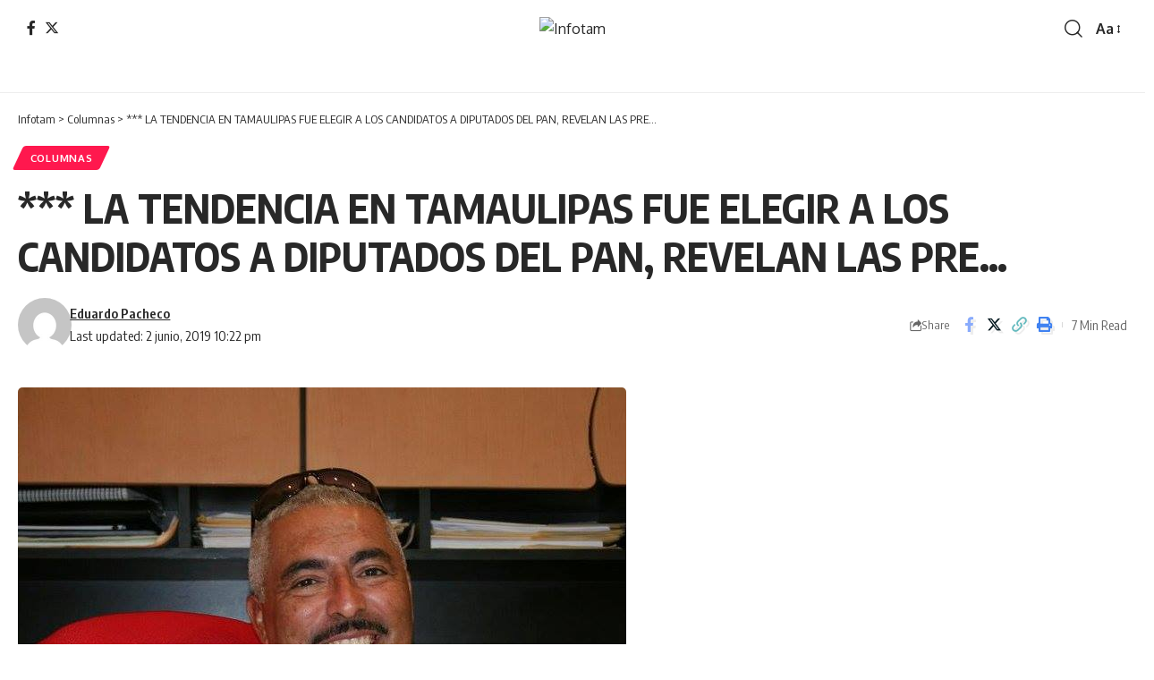

--- FILE ---
content_type: text/html; charset=UTF-8
request_url: https://infotam.info/la-tendencia-en-tamaulipas-fue-elegir-a-los-candidatos-a-diputados-del-pan-revelan-las-pre/
body_size: 14401
content:
<!DOCTYPE html>
<html lang="es">
<head>
    <meta charset="UTF-8" />
    <meta http-equiv="X-UA-Compatible" content="IE=edge" />
	<meta name="viewport" content="width=device-width, initial-scale=1.0" />
    <link rel="profile" href="https://gmpg.org/xfn/11" />
	<title>*** LA TENDENCIA EN TAMAULIPAS FUE ELEGIR A LOS CANDIDATOS A DIPUTADOS DEL PAN, REVELAN LAS PRE&#8230; &#8211; Infotam</title>
<meta name='robots' content='max-image-preview:large' />
<link rel="preconnect" href="https://fonts.gstatic.com" crossorigin><link rel="preload" as="style" onload="this.onload=null;this.rel='stylesheet'" id="rb-preload-gfonts" href="https://fonts.googleapis.com/css?family=Oxygen%3A400%2C700%7CEncode+Sans+Condensed%3A400%2C500%2C600%2C700%2C800%7CRoboto%3A100%2C100italic%2C200%2C200italic%2C300%2C300italic%2C400%2C400italic%2C500%2C500italic%2C600%2C600italic%2C700%2C700italic%2C800%2C800italic%2C900%2C900italic%7CRoboto+Slab%3A100%2C100italic%2C200%2C200italic%2C300%2C300italic%2C400%2C400italic%2C500%2C500italic%2C600%2C600italic%2C700%2C700italic%2C800%2C800italic%2C900%2C900italic&amp;display=swap" crossorigin><noscript><link rel="stylesheet" href="https://fonts.googleapis.com/css?family=Oxygen%3A400%2C700%7CEncode+Sans+Condensed%3A400%2C500%2C600%2C700%2C800%7CRoboto%3A100%2C100italic%2C200%2C200italic%2C300%2C300italic%2C400%2C400italic%2C500%2C500italic%2C600%2C600italic%2C700%2C700italic%2C800%2C800italic%2C900%2C900italic%7CRoboto+Slab%3A100%2C100italic%2C200%2C200italic%2C300%2C300italic%2C400%2C400italic%2C500%2C500italic%2C600%2C600italic%2C700%2C700italic%2C800%2C800italic%2C900%2C900italic&amp;display=swap"></noscript><link rel="alternate" type="application/rss+xml" title="Infotam &raquo; Feed" href="https://infotam.info/feed/" />
<link rel="alternate" type="application/rss+xml" title="Infotam &raquo; Feed de los comentarios" href="https://infotam.info/comments/feed/" />
<meta name="description" content="“ ENTRE LINEAS “ POR: LIC. JORGE ARANO HOY EL PRESIDENTE DE EE.UU. DONALD TRUMP HA LLEGADO A UNA CONCLUSION, PUBLICAMENTE DICE QUE MEXICO HA SIDO UN GRAN ABUSADOR DE SU NACION POR DECADAS, NUEVAMENTE UTILIZA LA ESTRATEGIA DE LOS TWITERS en sentido de que afirma que regresaran las compañías instaladas en"><link rel="alternate" type="application/rss+xml" title="Infotam &raquo; Comentario *** LA TENDENCIA EN TAMAULIPAS FUE ELEGIR A LOS CANDIDATOS A DIPUTADOS DEL PAN, REVELAN LAS PRE&#8230; del feed" href="https://infotam.info/la-tendencia-en-tamaulipas-fue-elegir-a-los-candidatos-a-diputados-del-pan-revelan-las-pre/feed/" />
<script type="application/ld+json">{
    "@context": "https://schema.org",
    "@type": "Organization",
    "legalName": "Infotam",
    "url": "https://infotam.info/",
    "logo": "http://infotam.info/wp-content/uploads/2024/06/logoinfo.jpg"
}</script>
<script>
window._wpemojiSettings = {"baseUrl":"https:\/\/s.w.org\/images\/core\/emoji\/15.0.3\/72x72\/","ext":".png","svgUrl":"https:\/\/s.w.org\/images\/core\/emoji\/15.0.3\/svg\/","svgExt":".svg","source":{"concatemoji":"https:\/\/infotam.info\/wp-includes\/js\/wp-emoji-release.min.js?ver=6.5.7"}};
/*! This file is auto-generated */
!function(i,n){var o,s,e;function c(e){try{var t={supportTests:e,timestamp:(new Date).valueOf()};sessionStorage.setItem(o,JSON.stringify(t))}catch(e){}}function p(e,t,n){e.clearRect(0,0,e.canvas.width,e.canvas.height),e.fillText(t,0,0);var t=new Uint32Array(e.getImageData(0,0,e.canvas.width,e.canvas.height).data),r=(e.clearRect(0,0,e.canvas.width,e.canvas.height),e.fillText(n,0,0),new Uint32Array(e.getImageData(0,0,e.canvas.width,e.canvas.height).data));return t.every(function(e,t){return e===r[t]})}function u(e,t,n){switch(t){case"flag":return n(e,"\ud83c\udff3\ufe0f\u200d\u26a7\ufe0f","\ud83c\udff3\ufe0f\u200b\u26a7\ufe0f")?!1:!n(e,"\ud83c\uddfa\ud83c\uddf3","\ud83c\uddfa\u200b\ud83c\uddf3")&&!n(e,"\ud83c\udff4\udb40\udc67\udb40\udc62\udb40\udc65\udb40\udc6e\udb40\udc67\udb40\udc7f","\ud83c\udff4\u200b\udb40\udc67\u200b\udb40\udc62\u200b\udb40\udc65\u200b\udb40\udc6e\u200b\udb40\udc67\u200b\udb40\udc7f");case"emoji":return!n(e,"\ud83d\udc26\u200d\u2b1b","\ud83d\udc26\u200b\u2b1b")}return!1}function f(e,t,n){var r="undefined"!=typeof WorkerGlobalScope&&self instanceof WorkerGlobalScope?new OffscreenCanvas(300,150):i.createElement("canvas"),a=r.getContext("2d",{willReadFrequently:!0}),o=(a.textBaseline="top",a.font="600 32px Arial",{});return e.forEach(function(e){o[e]=t(a,e,n)}),o}function t(e){var t=i.createElement("script");t.src=e,t.defer=!0,i.head.appendChild(t)}"undefined"!=typeof Promise&&(o="wpEmojiSettingsSupports",s=["flag","emoji"],n.supports={everything:!0,everythingExceptFlag:!0},e=new Promise(function(e){i.addEventListener("DOMContentLoaded",e,{once:!0})}),new Promise(function(t){var n=function(){try{var e=JSON.parse(sessionStorage.getItem(o));if("object"==typeof e&&"number"==typeof e.timestamp&&(new Date).valueOf()<e.timestamp+604800&&"object"==typeof e.supportTests)return e.supportTests}catch(e){}return null}();if(!n){if("undefined"!=typeof Worker&&"undefined"!=typeof OffscreenCanvas&&"undefined"!=typeof URL&&URL.createObjectURL&&"undefined"!=typeof Blob)try{var e="postMessage("+f.toString()+"("+[JSON.stringify(s),u.toString(),p.toString()].join(",")+"));",r=new Blob([e],{type:"text/javascript"}),a=new Worker(URL.createObjectURL(r),{name:"wpTestEmojiSupports"});return void(a.onmessage=function(e){c(n=e.data),a.terminate(),t(n)})}catch(e){}c(n=f(s,u,p))}t(n)}).then(function(e){for(var t in e)n.supports[t]=e[t],n.supports.everything=n.supports.everything&&n.supports[t],"flag"!==t&&(n.supports.everythingExceptFlag=n.supports.everythingExceptFlag&&n.supports[t]);n.supports.everythingExceptFlag=n.supports.everythingExceptFlag&&!n.supports.flag,n.DOMReady=!1,n.readyCallback=function(){n.DOMReady=!0}}).then(function(){return e}).then(function(){var e;n.supports.everything||(n.readyCallback(),(e=n.source||{}).concatemoji?t(e.concatemoji):e.wpemoji&&e.twemoji&&(t(e.twemoji),t(e.wpemoji)))}))}((window,document),window._wpemojiSettings);
</script>
<style id='wp-emoji-styles-inline-css'>

	img.wp-smiley, img.emoji {
		display: inline !important;
		border: none !important;
		box-shadow: none !important;
		height: 1em !important;
		width: 1em !important;
		margin: 0 0.07em !important;
		vertical-align: -0.1em !important;
		background: none !important;
		padding: 0 !important;
	}
</style>
<link rel='stylesheet' id='wp-block-library-css' href='https://infotam.info/wp-includes/css/dist/block-library/style.min.css?ver=6.5.7' media='all' />
<style id='classic-theme-styles-inline-css'>
/*! This file is auto-generated */
.wp-block-button__link{color:#fff;background-color:#32373c;border-radius:9999px;box-shadow:none;text-decoration:none;padding:calc(.667em + 2px) calc(1.333em + 2px);font-size:1.125em}.wp-block-file__button{background:#32373c;color:#fff;text-decoration:none}
</style>
<style id='global-styles-inline-css'>
body{--wp--preset--color--black: #000000;--wp--preset--color--cyan-bluish-gray: #abb8c3;--wp--preset--color--white: #ffffff;--wp--preset--color--pale-pink: #f78da7;--wp--preset--color--vivid-red: #cf2e2e;--wp--preset--color--luminous-vivid-orange: #ff6900;--wp--preset--color--luminous-vivid-amber: #fcb900;--wp--preset--color--light-green-cyan: #7bdcb5;--wp--preset--color--vivid-green-cyan: #00d084;--wp--preset--color--pale-cyan-blue: #8ed1fc;--wp--preset--color--vivid-cyan-blue: #0693e3;--wp--preset--color--vivid-purple: #9b51e0;--wp--preset--gradient--vivid-cyan-blue-to-vivid-purple: linear-gradient(135deg,rgba(6,147,227,1) 0%,rgb(155,81,224) 100%);--wp--preset--gradient--light-green-cyan-to-vivid-green-cyan: linear-gradient(135deg,rgb(122,220,180) 0%,rgb(0,208,130) 100%);--wp--preset--gradient--luminous-vivid-amber-to-luminous-vivid-orange: linear-gradient(135deg,rgba(252,185,0,1) 0%,rgba(255,105,0,1) 100%);--wp--preset--gradient--luminous-vivid-orange-to-vivid-red: linear-gradient(135deg,rgba(255,105,0,1) 0%,rgb(207,46,46) 100%);--wp--preset--gradient--very-light-gray-to-cyan-bluish-gray: linear-gradient(135deg,rgb(238,238,238) 0%,rgb(169,184,195) 100%);--wp--preset--gradient--cool-to-warm-spectrum: linear-gradient(135deg,rgb(74,234,220) 0%,rgb(151,120,209) 20%,rgb(207,42,186) 40%,rgb(238,44,130) 60%,rgb(251,105,98) 80%,rgb(254,248,76) 100%);--wp--preset--gradient--blush-light-purple: linear-gradient(135deg,rgb(255,206,236) 0%,rgb(152,150,240) 100%);--wp--preset--gradient--blush-bordeaux: linear-gradient(135deg,rgb(254,205,165) 0%,rgb(254,45,45) 50%,rgb(107,0,62) 100%);--wp--preset--gradient--luminous-dusk: linear-gradient(135deg,rgb(255,203,112) 0%,rgb(199,81,192) 50%,rgb(65,88,208) 100%);--wp--preset--gradient--pale-ocean: linear-gradient(135deg,rgb(255,245,203) 0%,rgb(182,227,212) 50%,rgb(51,167,181) 100%);--wp--preset--gradient--electric-grass: linear-gradient(135deg,rgb(202,248,128) 0%,rgb(113,206,126) 100%);--wp--preset--gradient--midnight: linear-gradient(135deg,rgb(2,3,129) 0%,rgb(40,116,252) 100%);--wp--preset--font-size--small: 13px;--wp--preset--font-size--medium: 20px;--wp--preset--font-size--large: 36px;--wp--preset--font-size--x-large: 42px;--wp--preset--spacing--20: 0.44rem;--wp--preset--spacing--30: 0.67rem;--wp--preset--spacing--40: 1rem;--wp--preset--spacing--50: 1.5rem;--wp--preset--spacing--60: 2.25rem;--wp--preset--spacing--70: 3.38rem;--wp--preset--spacing--80: 5.06rem;--wp--preset--shadow--natural: 6px 6px 9px rgba(0, 0, 0, 0.2);--wp--preset--shadow--deep: 12px 12px 50px rgba(0, 0, 0, 0.4);--wp--preset--shadow--sharp: 6px 6px 0px rgba(0, 0, 0, 0.2);--wp--preset--shadow--outlined: 6px 6px 0px -3px rgba(255, 255, 255, 1), 6px 6px rgba(0, 0, 0, 1);--wp--preset--shadow--crisp: 6px 6px 0px rgba(0, 0, 0, 1);}:where(.is-layout-flex){gap: 0.5em;}:where(.is-layout-grid){gap: 0.5em;}body .is-layout-flex{display: flex;}body .is-layout-flex{flex-wrap: wrap;align-items: center;}body .is-layout-flex > *{margin: 0;}body .is-layout-grid{display: grid;}body .is-layout-grid > *{margin: 0;}:where(.wp-block-columns.is-layout-flex){gap: 2em;}:where(.wp-block-columns.is-layout-grid){gap: 2em;}:where(.wp-block-post-template.is-layout-flex){gap: 1.25em;}:where(.wp-block-post-template.is-layout-grid){gap: 1.25em;}.has-black-color{color: var(--wp--preset--color--black) !important;}.has-cyan-bluish-gray-color{color: var(--wp--preset--color--cyan-bluish-gray) !important;}.has-white-color{color: var(--wp--preset--color--white) !important;}.has-pale-pink-color{color: var(--wp--preset--color--pale-pink) !important;}.has-vivid-red-color{color: var(--wp--preset--color--vivid-red) !important;}.has-luminous-vivid-orange-color{color: var(--wp--preset--color--luminous-vivid-orange) !important;}.has-luminous-vivid-amber-color{color: var(--wp--preset--color--luminous-vivid-amber) !important;}.has-light-green-cyan-color{color: var(--wp--preset--color--light-green-cyan) !important;}.has-vivid-green-cyan-color{color: var(--wp--preset--color--vivid-green-cyan) !important;}.has-pale-cyan-blue-color{color: var(--wp--preset--color--pale-cyan-blue) !important;}.has-vivid-cyan-blue-color{color: var(--wp--preset--color--vivid-cyan-blue) !important;}.has-vivid-purple-color{color: var(--wp--preset--color--vivid-purple) !important;}.has-black-background-color{background-color: var(--wp--preset--color--black) !important;}.has-cyan-bluish-gray-background-color{background-color: var(--wp--preset--color--cyan-bluish-gray) !important;}.has-white-background-color{background-color: var(--wp--preset--color--white) !important;}.has-pale-pink-background-color{background-color: var(--wp--preset--color--pale-pink) !important;}.has-vivid-red-background-color{background-color: var(--wp--preset--color--vivid-red) !important;}.has-luminous-vivid-orange-background-color{background-color: var(--wp--preset--color--luminous-vivid-orange) !important;}.has-luminous-vivid-amber-background-color{background-color: var(--wp--preset--color--luminous-vivid-amber) !important;}.has-light-green-cyan-background-color{background-color: var(--wp--preset--color--light-green-cyan) !important;}.has-vivid-green-cyan-background-color{background-color: var(--wp--preset--color--vivid-green-cyan) !important;}.has-pale-cyan-blue-background-color{background-color: var(--wp--preset--color--pale-cyan-blue) !important;}.has-vivid-cyan-blue-background-color{background-color: var(--wp--preset--color--vivid-cyan-blue) !important;}.has-vivid-purple-background-color{background-color: var(--wp--preset--color--vivid-purple) !important;}.has-black-border-color{border-color: var(--wp--preset--color--black) !important;}.has-cyan-bluish-gray-border-color{border-color: var(--wp--preset--color--cyan-bluish-gray) !important;}.has-white-border-color{border-color: var(--wp--preset--color--white) !important;}.has-pale-pink-border-color{border-color: var(--wp--preset--color--pale-pink) !important;}.has-vivid-red-border-color{border-color: var(--wp--preset--color--vivid-red) !important;}.has-luminous-vivid-orange-border-color{border-color: var(--wp--preset--color--luminous-vivid-orange) !important;}.has-luminous-vivid-amber-border-color{border-color: var(--wp--preset--color--luminous-vivid-amber) !important;}.has-light-green-cyan-border-color{border-color: var(--wp--preset--color--light-green-cyan) !important;}.has-vivid-green-cyan-border-color{border-color: var(--wp--preset--color--vivid-green-cyan) !important;}.has-pale-cyan-blue-border-color{border-color: var(--wp--preset--color--pale-cyan-blue) !important;}.has-vivid-cyan-blue-border-color{border-color: var(--wp--preset--color--vivid-cyan-blue) !important;}.has-vivid-purple-border-color{border-color: var(--wp--preset--color--vivid-purple) !important;}.has-vivid-cyan-blue-to-vivid-purple-gradient-background{background: var(--wp--preset--gradient--vivid-cyan-blue-to-vivid-purple) !important;}.has-light-green-cyan-to-vivid-green-cyan-gradient-background{background: var(--wp--preset--gradient--light-green-cyan-to-vivid-green-cyan) !important;}.has-luminous-vivid-amber-to-luminous-vivid-orange-gradient-background{background: var(--wp--preset--gradient--luminous-vivid-amber-to-luminous-vivid-orange) !important;}.has-luminous-vivid-orange-to-vivid-red-gradient-background{background: var(--wp--preset--gradient--luminous-vivid-orange-to-vivid-red) !important;}.has-very-light-gray-to-cyan-bluish-gray-gradient-background{background: var(--wp--preset--gradient--very-light-gray-to-cyan-bluish-gray) !important;}.has-cool-to-warm-spectrum-gradient-background{background: var(--wp--preset--gradient--cool-to-warm-spectrum) !important;}.has-blush-light-purple-gradient-background{background: var(--wp--preset--gradient--blush-light-purple) !important;}.has-blush-bordeaux-gradient-background{background: var(--wp--preset--gradient--blush-bordeaux) !important;}.has-luminous-dusk-gradient-background{background: var(--wp--preset--gradient--luminous-dusk) !important;}.has-pale-ocean-gradient-background{background: var(--wp--preset--gradient--pale-ocean) !important;}.has-electric-grass-gradient-background{background: var(--wp--preset--gradient--electric-grass) !important;}.has-midnight-gradient-background{background: var(--wp--preset--gradient--midnight) !important;}.has-small-font-size{font-size: var(--wp--preset--font-size--small) !important;}.has-medium-font-size{font-size: var(--wp--preset--font-size--medium) !important;}.has-large-font-size{font-size: var(--wp--preset--font-size--large) !important;}.has-x-large-font-size{font-size: var(--wp--preset--font-size--x-large) !important;}
.wp-block-navigation a:where(:not(.wp-element-button)){color: inherit;}
:where(.wp-block-post-template.is-layout-flex){gap: 1.25em;}:where(.wp-block-post-template.is-layout-grid){gap: 1.25em;}
:where(.wp-block-columns.is-layout-flex){gap: 2em;}:where(.wp-block-columns.is-layout-grid){gap: 2em;}
.wp-block-pullquote{font-size: 1.5em;line-height: 1.6;}
</style>
<link rel='stylesheet' id='foxiz-elements-css' href='https://infotam.info/wp-content/plugins/foxiz-core/lib/foxiz-elements/public/style.css?ver=2.0' media='all' />
<link rel='stylesheet' id='elementor-frontend-css' href='https://infotam.info/wp-content/plugins/elementor/assets/css/frontend-lite.min.css?ver=3.22.1' media='all' />
<link rel='stylesheet' id='swiper-css' href='https://infotam.info/wp-content/plugins/elementor/assets/lib/swiper/v8/css/swiper.min.css?ver=8.4.5' media='all' />
<link rel='stylesheet' id='elementor-post-151012-css' href='https://infotam.info/wp-content/uploads/elementor/css/post-151012.css?ver=1719077203' media='all' />
<link rel='stylesheet' id='elementor-global-css' href='https://infotam.info/wp-content/uploads/elementor/css/global.css?ver=1719080840' media='all' />
<link rel='stylesheet' id='elementor-post-2652-css' href='https://infotam.info/wp-content/uploads/elementor/css/post-2652.css?ver=1719111110' media='all' />
<link rel='stylesheet' id='elementor-post-2673-css' href='https://infotam.info/wp-content/uploads/elementor/css/post-2673.css?ver=1719112540' media='all' />

<link rel='stylesheet' id='foxiz-main-css' href='https://infotam.info/wp-content/themes/foxiz/assets/css/main.css?ver=2.3.6' media='all' />
<link rel='stylesheet' id='foxiz-print-css' href='https://infotam.info/wp-content/themes/foxiz/assets/css/print.css?ver=2.3.6' media='all' />
<link rel='stylesheet' id='foxiz-style-css' href='https://infotam.info/wp-content/themes/foxiz/style.css?ver=2.3.6' media='all' />
<style id='foxiz-style-inline-css'>
[data-theme="dark"].is-hd-4 {--nav-bg: #191c20;--nav-bg-from: #191c20;--nav-bg-to: #191c20;}[data-theme="dark"].is-hd-5, [data-theme="dark"].is-hd-5:not(.sticky-on) {--nav-bg: #191c20;--nav-bg-from: #191c20;--nav-bg-to: #191c20;}:root {--hyperlink-line-color :var(--g-color);--s-content-width : 760px;--max-width-wo-sb : 840px;--s10-feat-ratio :45%;--s11-feat-ratio :45%;}.search-header:before { background-repeat : no-repeat;background-size : cover;background-attachment : scroll;background-position : center center;}[data-theme="dark"] .search-header:before { background-repeat : no-repeat;background-size : cover;background-attachment : scroll;background-position : center center;}.footer-has-bg { background-color : #88888812;}#amp-mobile-version-switcher { display: none; }
</style>

<link rel="preconnect" href="https://fonts.gstatic.com/" crossorigin><script src="https://infotam.info/wp-includes/js/jquery/jquery.min.js?ver=3.7.1" id="jquery-core-js"></script>
<script src="https://infotam.info/wp-includes/js/jquery/jquery-migrate.min.js?ver=3.4.1" id="jquery-migrate-js"></script>
<script src="//infotam.info/wp-content/plugins/wp-hide-security-enhancer/assets/js/devtools-detect.js?ver=6.5.7" id="devtools-detect-js"></script>
<link rel="preload" href="https://infotam.info/wp-content/themes/foxiz/assets/fonts/icons.woff2?2.3" as="font" type="font/woff2" crossorigin="anonymous"> <link rel="https://api.w.org/" href="https://infotam.info/wp-json/" /><link rel="alternate" type="application/json" href="https://infotam.info/wp-json/wp/v2/posts/32389" /><link rel="EditURI" type="application/rsd+xml" title="RSD" href="https://infotam.info/xmlrpc.php?rsd" />
<meta name="generator" content="WordPress 6.5.7" />
<link rel="canonical" href="https://infotam.info/la-tendencia-en-tamaulipas-fue-elegir-a-los-candidatos-a-diputados-del-pan-revelan-las-pre/" />
<link rel='shortlink' href='https://infotam.info/?p=32389' />
<link rel="alternate" type="application/json+oembed" href="https://infotam.info/wp-json/oembed/1.0/embed?url=https%3A%2F%2Finfotam.info%2Fla-tendencia-en-tamaulipas-fue-elegir-a-los-candidatos-a-diputados-del-pan-revelan-las-pre%2F" />
<link rel="alternate" type="text/xml+oembed" href="https://infotam.info/wp-json/oembed/1.0/embed?url=https%3A%2F%2Finfotam.info%2Fla-tendencia-en-tamaulipas-fue-elegir-a-los-candidatos-a-diputados-del-pan-revelan-las-pre%2F&#038;format=xml" />
<meta name="generator" content="Elementor 3.22.1; features: e_optimized_assets_loading, e_optimized_css_loading, e_font_icon_svg, e_optimized_control_loading, e_lazyload; settings: css_print_method-external, google_font-enabled, font_display-swap">
<script type="application/ld+json">{
    "@context": "https://schema.org",
    "@type": "WebSite",
    "@id": "https://infotam.info/#website",
    "url": "https://infotam.info/",
    "name": "Infotam",
    "potentialAction": {
        "@type": "SearchAction",
        "target": "https://infotam.info/?s={search_term_string}",
        "query-input": "required name=search_term_string"
    }
}</script>
			<style>
				.e-con.e-parent:nth-of-type(n+4):not(.e-lazyloaded):not(.e-no-lazyload),
				.e-con.e-parent:nth-of-type(n+4):not(.e-lazyloaded):not(.e-no-lazyload) * {
					background-image: none !important;
				}
				@media screen and (max-height: 1024px) {
					.e-con.e-parent:nth-of-type(n+3):not(.e-lazyloaded):not(.e-no-lazyload),
					.e-con.e-parent:nth-of-type(n+3):not(.e-lazyloaded):not(.e-no-lazyload) * {
						background-image: none !important;
					}
				}
				@media screen and (max-height: 640px) {
					.e-con.e-parent:nth-of-type(n+2):not(.e-lazyloaded):not(.e-no-lazyload),
					.e-con.e-parent:nth-of-type(n+2):not(.e-lazyloaded):not(.e-no-lazyload) * {
						background-image: none !important;
					}
				}
			</style>
			<script type="application/ld+json">{
    "@context": "https://schema.org",
    "@type": "Article",
    "headline": "*** LA TENDENCIA EN TAMAULIPAS FUE ELEGIR A LOS CANDIDATOS A DIPUTADOS DEL PAN, REVELAN LAS PRE&#8230;",
    "description": "\u201c ENTRE LINEAS \u201c POR: LIC. JORGE ARANO HOY EL PRESIDENTE DE EE.UU. DONALD TRUMP HA LLEGADO A UNA CONCLUSION, PUBLICAMENTE DICE QUE MEXICO HA SIDO UN GRAN ABUSADOR DE SU NACION POR DECADAS, NUEVAMENTE UTILIZA LA ESTRATEGIA DE LOS TWITERS en sentido de que afirma que regresaran las compa\u00f1\u00edas instaladas en",
    "mainEntityOfPage": {
        "@type": "WebPage",
        "@id": "https://infotam.info/la-tendencia-en-tamaulipas-fue-elegir-a-los-candidatos-a-diputados-del-pan-revelan-las-pre/"
    },
    "author": {
        "@type": "Person",
        "name": "Eduardo Pacheco",
        "url": "https://infotam.info/author/infotam/"
    },
    "publisher": {
        "@type": "Organization",
        "name": "Infotam",
        "url": "https://infotam.info/",
        "logo": {
            "@type": "ImageObject",
            "url": "http://infotam.info/wp-content/uploads/2024/06/logoinfo.jpg"
        }
    },
    "dateModified": "2019-06-02T22:22:51-05:00",
    "datePublished": "2019-06-02T22:22:51-05:00",
    "image": {
        "@type": "ImageObject",
        "url": "https://infotam.info/wp-content/uploads/2019/06/arano.jpg",
        "width": "680",
        "height": "461"
    },
    "commentCount": 0,
    "articleSection": [
        "Columnas"
    ]
}</script>
			<meta property="og:title" content="*** LA TENDENCIA EN TAMAULIPAS FUE ELEGIR A LOS CANDIDATOS A DIPUTADOS DEL PAN, REVELAN LAS PRE&#8230;"/>
			<meta property="og:url" content="https://infotam.info/la-tendencia-en-tamaulipas-fue-elegir-a-los-candidatos-a-diputados-del-pan-revelan-las-pre/"/>
			<meta property="og:site_name" content="Infotam"/>
							<meta property="og:image" content="https://infotam.info/wp-content/uploads/2019/06/arano.jpg"/>
							<meta property="og:type" content="article"/>
				<meta property="article:published_time" content="2019-06-02T22:22:51-05:00"/>
				<meta property="article:modified_time" content="2019-06-02T22:22:51-05:00"/>
				<meta name="author" content="Eduardo Pacheco"/>
				<meta name="twitter:card" content="summary_large_image"/>
				<meta name="twitter:creator" content="@"/>
				<meta name="twitter:label1" content="Written by"/>
				<meta name="twitter:data1" content="Eduardo Pacheco"/>
								<meta name="twitter:label2" content="Est. reading time"/>
				<meta name="twitter:data2" content="7 minutes"/>
			<style type="text/css">#wpadminbar, #wpadminbar .menupop .ab-sub-wrapper, .ab-sub-secondary, #wpadminbar .quicklinks .menupop ul.ab-sub-secondary,#wpadminbar .quicklinks .menupop ul.ab-sub-secondary .ab-submenu {background:#ffffff}#wpadminbar a.ab-item, #wpadminbar>#wp-toolbar span.ab-label, #wpadminbar>#wp-toolbar span.noticon, #wpadminbar .ab-icon:before,#wpadminbar .ab-item:before {color:#09090a}#wpadminbar .quicklinks .menupop ul li a, #wpadminbar .quicklinks .menupop ul li a strong, #wpadminbar .quicklinks .menupop.hover ul li a,#wpadminbar.nojs .quicklinks .menupop:hover ul li a {color:#09090a; font-size:13px !important }#wpadminbar:not(.mobile)>#wp-toolbar a:focus span.ab-label,#wpadminbar:not(.mobile)>#wp-toolbar li:hover span.ab-label,#wpadminbar>#wp-toolbar li.hover span.ab-label, #wpadminbar.mobile .quicklinks .hover .ab-icon:before,#wpadminbar.mobile .quicklinks .hover .ab-item:before, #wpadminbar .quicklinks .menupop .ab-sub-secondary>li .ab-item:focus a,#wpadminbar .quicklinks .menupop .ab-sub-secondary>li>a:hover {color:#303030}#wpadminbar .quicklinks .ab-sub-wrapper .menupop.hover>a,#wpadminbar .quicklinks .menupop ul li a:focus,#wpadminbar .quicklinks .menupop ul li a:focus strong,#wpadminbar .quicklinks .menupop ul li a:hover,#wpadminbar .quicklinks .menupop ul li a:hover strong,#wpadminbar .quicklinks .menupop.hover ul li a:focus,#wpadminbar .quicklinks .menupop.hover ul li a:hover,#wpadminbar li #adminbarsearch.adminbar-focused:before,#wpadminbar li .ab-item:focus:before,#wpadminbar li a:focus .ab-icon:before,#wpadminbar li.hover .ab-icon:before,#wpadminbar li.hover .ab-item:before,#wpadminbar li:hover #adminbarsearch:before,#wpadminbar li:hover .ab-icon:before,#wpadminbar li:hover .ab-item:before,#wpadminbar.nojs .quicklinks .menupop:hover ul li a:focus,#wpadminbar.nojs .quicklinks .menupop:hover ul li a:hover, #wpadminbar .quicklinks .ab-sub-wrapper .menupop.hover>a .blavatar,#wpadminbar .quicklinks li a:focus .blavatar,#wpadminbar .quicklinks li a:hover .blavatar{color:#303030}#wpadminbar .menupop .ab-sub-wrapper, #wpadminbar .shortlink-input {background:#f4f4f4}#wpadminbar .ab-submenu .ab-item, #wpadminbar .quicklinks .menupop ul.ab-submenu li a,#wpadminbar .quicklinks .menupop ul.ab-submenu li a.ab-item {color:#666666}#wpadminbar .ab-submenu .ab-item:hover, #wpadminbar .quicklinks .menupop ul.ab-submenu li a:hover,#wpadminbar .quicklinks .menupop ul.ab-submenu li a.ab-item:hover {color:#333333}.quicklinks li.wpshapere_site_title a{ outline:none; border:none;}.quicklinks li.wpshapere_site_title {width:180px !important;margin-top:-px !important;margin-top:px !important;}.quicklinks li.wpshapere_site_title a{outline:none; border:none;}.quicklinks li.wpshapere_site_title a, .quicklinks li.wpshapere_site_title a:hover, .quicklinks li.wpshapere_site_title a:focus {background:url(https://spressweb.com/imagenes/panel/SWLogoVB.png) px px no-repeat !important; text-indent:-9999px !important; width:auto;background-size:contain!important;}#adminmenuwrap{-webkit-box-shadow:0px 4px 16px 0px rgba(0,0,0,0.3);-moz-box-shadow:0px 4px 16px 0px rgba(0,0,0,0.3);box-shadow:0px 4px 16px 0px rgba(0,0,0,0.3);}ul#adminmenu a.wp-has-current-submenu:after, ul#adminmenu>li.current>a.current:after{border-right-color:transparent;}#wpadminbar * .ab-sub-wrapper {transition:all 280ms cubic-bezier(.4,0,.2,1) !important;}#wp-toolbar > ul > li > .ab-sub-wrapper {-webkit-transform:scale(.25,0);transform:scale(.25,0);-webkit-transition:all 280ms cubic-bezier(.4,0,.2,1);transition:all 280ms cubic-bezier(.4,0,.2,1);-webkit-transform-origin:50% 0 !important;transform-origin:50% 0 !important;display:block !important;opacity:0 !important;}#wp-toolbar > ul > li.hover > .ab-sub-wrapper {-webkit-transform:scale(1,1);transform:scale(1,1);opacity:1 !important;}#wp-toolbar > ul > li > .ab-sub-wrapper:before {position:absolute;top:-8px;left:20%;content:"";display:block;border:6px solid transparent;border-bottom-color:transparent;border-bottom-color:#f4f4f4;transition:all 0.2s ease-in-out;-moz-transition:all 0.2s ease-in-out;-webkit-transition:all 0.2s ease-in-out;}#wp-toolbar > ul > li.hover > .ab-sub-wrapper:before {top:-12px;}#wp-toolbar > ul > li#wp-admin-bar-my-account > .ab-sub-wrapper:before{left:60%}#wpadminbar .ab-top-menu>li.hover>.ab-item,#wpadminbar.nojq .quicklinks .ab-top-menu>li>.ab-item:focus,#wpadminbar:not(.mobile) .ab-top-menu>li:hover>.ab-item,#wpadminbar:not(.mobile) .ab-top-menu>li>.ab-item:focus{background:#ffffff; color:#09090a}</style></head>
<body class="post-template-default single single-post postid-32389 single-format-standard wp-embed-responsive personalized-all elementor-default elementor-kit-151012 menu-ani-1 hover-ani-1 btn-ani-1 is-rm-1 lmeta-dot loader-1 is-hd-5 is-standard-1 is-backtop none-m-backtop " data-theme="default">
<div class="site-outer">
			<div id="site-header" class="header-wrap rb-section header-5 header-fw style-border">
					<div class="reading-indicator"><span id="reading-progress"></span></div>
					<div class="logo-sec">
				<div class="logo-sec-inner rb-container edge-padding">
					<div class="logo-sec-left">
									<div class="header-social-list wnav-holder"><a class="social-link-facebook" aria-label="Facebook" data-title="Facebook" href="#" target="_blank" rel="noopener nofollow"><i class="rbi rbi-facebook" aria-hidden="true"></i></a><a class="social-link-twitter" aria-label="Twitter" data-title="Twitter" href="#" target="_blank" rel="noopener nofollow"><i class="rbi rbi-twitter" aria-hidden="true"></i></a></div>
							</div>
					<div class="logo-sec-center">		<div class="logo-wrap is-image-logo site-branding">
			<a href="https://infotam.info/" class="logo" title="Infotam">
				<img fetchpriority="high" class="logo-default" data-mode="default" height="316" width="852" src="http://infotam.info/wp-content/uploads/2024/06/logoinfo.jpg" srcset="http://infotam.info/wp-content/uploads/2024/06/logoinfo.jpg 1x,http://infotam.info/wp-content/uploads/2024/06/logoinfo.jpg 2x" alt="Infotam" decoding="async" loading="eager"><img class="logo-dark" data-mode="dark" height="316" width="852" src="http://infotam.info/wp-content/uploads/2024/06/logoinfo.jpg" srcset="http://infotam.info/wp-content/uploads/2024/06/logoinfo.jpg 1x,http://infotam.info/wp-content/uploads/2024/06/logoinfo.jpg 2x" alt="Infotam" decoding="async" loading="eager">			</a>
		</div>
		</div>
					<div class="logo-sec-right">
						<div class="navbar-right">
									<div class="wnav-holder w-header-search header-dropdown-outer">
			<a href="#" data-title="Search" class="icon-holder header-element search-btn search-trigger" aria-label="search">
				<i class="rbi rbi-search wnav-icon" aria-hidden="true"></i>							</a>
							<div class="header-dropdown">
					<div class="header-search-form is-icon-layout">
						<form method="get" action="https://infotam.info/" class="rb-search-form"  data-search="post" data-limit="0" data-follow="0" data-tax="category" data-dsource="0"  data-ptype=""><div class="search-form-inner"><span class="search-icon"><i class="rbi rbi-search" aria-hidden="true"></i></span><span class="search-text"><input type="text" class="field" placeholder="Search Headlines, News..." value="" name="s"/></span><span class="rb-search-submit"><input type="submit" value="Search"/><i class="rbi rbi-cright" aria-hidden="true"></i></span></div></form>					</div>
				</div>
					</div>
				<div class="wnav-holder font-resizer">
			<a href="#" class="font-resizer-trigger" data-title="Font Resizer"><span class="screen-reader-text">Font Resizer</span><strong>Aa</strong></a>
		</div>
								</div>
					</div>
				</div>
			</div>
			<div id="navbar-outer" class="navbar-outer">
				<div id="sticky-holder" class="sticky-holder">
					<div class="navbar-wrap">
						<div class="rb-container edge-padding">
							<div class="navbar-inner">
								<div class="navbar-center">
											<nav id="site-navigation" class="main-menu-wrap" aria-label="main menu"></nav>
										</div>
							</div>
						</div>
					</div>
							<div id="header-mobile" class="header-mobile">
			<div class="header-mobile-wrap">
						<div class="mbnav edge-padding">
			<div class="navbar-left">
						<div class="mobile-toggle-wrap">
							<a href="#" class="mobile-menu-trigger" aria-label="mobile trigger">		<span class="burger-icon"><span></span><span></span><span></span></span>
	</a>
					</div>
			<div class="logo-wrap mobile-logo-wrap is-image-logo site-branding">
			<a href="https://infotam.info/" class="logo" title="Infotam">
				<img fetchpriority="high" class="logo-default" data-mode="default" height="316" width="852" src="http://infotam.info/wp-content/uploads/2024/06/logoinfo.jpg" srcset="http://infotam.info/wp-content/uploads/2024/06/logoinfo.jpg 1x,http://infotam.info/wp-content/uploads/2024/06/logoinfo.jpg 2x" alt="Infotam" decoding="async" loading="eager"><img class="logo-dark" data-mode="dark" height="316" width="852" src="http://infotam.info/wp-content/uploads/2024/06/logoinfo.jpg" srcset="http://infotam.info/wp-content/uploads/2024/06/logoinfo.jpg 1x,http://infotam.info/wp-content/uploads/2024/06/logoinfo.jpg 2x" alt="Infotam" decoding="async" loading="eager">			</a>
		</div>
					</div>
			<div class="navbar-right">
						<a href="#" class="mobile-menu-trigger mobile-search-icon" aria-label="search"><i class="rbi rbi-search" aria-hidden="true"></i></a>
			<div class="wnav-holder font-resizer">
			<a href="#" class="font-resizer-trigger" data-title="Font Resizer"><span class="screen-reader-text">Font Resizer</span><strong>Aa</strong></a>
		</div>
					</div>
		</div>
				</div>
					<div class="mobile-collapse">
			<div class="collapse-holder">
				<div class="collapse-inner">
											<div class="mobile-search-form edge-padding">		<div class="header-search-form is-form-layout">
							<span class="h5">Search</span>
			<form method="get" action="https://infotam.info/" class="rb-search-form"  data-search="post" data-limit="0" data-follow="0" data-tax="category" data-dsource="0"  data-ptype=""><div class="search-form-inner"><span class="search-icon"><i class="rbi rbi-search" aria-hidden="true"></i></span><span class="search-text"><input type="text" class="field" placeholder="Search Headlines, News..." value="" name="s"/></span><span class="rb-search-submit"><input type="submit" value="Search"/><i class="rbi rbi-cright" aria-hidden="true"></i></span></div></form>		</div>
		</div>
										<nav class="mobile-menu-wrap edge-padding">
											</nav>
										<div class="collapse-sections">
													<div class="mobile-socials">
								<span class="mobile-social-title h6">Follow US</span>
								<a class="social-link-facebook" aria-label="Facebook" data-title="Facebook" href="#" target="_blank" rel="noopener nofollow"><i class="rbi rbi-facebook" aria-hidden="true"></i></a><a class="social-link-twitter" aria-label="Twitter" data-title="Twitter" href="#" target="_blank" rel="noopener nofollow"><i class="rbi rbi-twitter" aria-hidden="true"></i></a>							</div>
											</div>
									</div>
			</div>
		</div>
			</div>
					</div>
			</div>
					</div>
		    <div class="site-wrap">		<div class="single-standard-1 is-sidebar-right ">
			<div class="rb-container edge-padding">
				<article id="post-32389" class="post-32389 post type-post status-publish format-standard has-post-thumbnail category-columnas tag-slider">				<header class="single-header">
								<aside class="breadcrumb-wrap breadcrumb-navxt s-breadcrumb">
				<div class="breadcrumb-inner" vocab="https://schema.org/" typeof="BreadcrumbList"><!-- Breadcrumb NavXT 7.3.0 -->
<span property="itemListElement" typeof="ListItem"><a property="item" typeof="WebPage" title="Ir a Infotam." href="https://infotam.info" class="home" ><span property="name">Infotam</span></a><meta property="position" content="1"></span> &gt; <span property="itemListElement" typeof="ListItem"><a property="item" typeof="WebPage" title="Go to the Columnas Categoría archives." href="https://infotam.info/categoria/columnas/" class="taxonomy category" ><span property="name">Columnas</span></a><meta property="position" content="2"></span> &gt; <span property="itemListElement" typeof="ListItem"><span property="name" class="post post-post current-item">*** LA TENDENCIA EN TAMAULIPAS FUE ELEGIR A LOS CANDIDATOS A DIPUTADOS DEL PAN, REVELAN LAS PRE&#8230;</span><meta property="url" content="https://infotam.info/la-tendencia-en-tamaulipas-fue-elegir-a-los-candidatos-a-diputados-del-pan-revelan-las-pre/"><meta property="position" content="3"></span></div>
			</aside>
		<div class="s-cats ecat-bg-1 ecat-size-big"><div class="p-categories"><a class="p-category category-id-67" href="https://infotam.info/categoria/columnas/" rel="category">Columnas</a></div></div>		<h1 class="s-title fw-headline">*** LA TENDENCIA EN TAMAULIPAS FUE ELEGIR A LOS CANDIDATOS A DIPUTADOS DEL PAN, REVELAN LAS PRE&#8230;</h1>
				<div class="single-meta meta-s-default yes-0">
							<div class="smeta-in">
							<a class="meta-el meta-avatar" href="https://infotam.info/author/infotam/"><img alt='Eduardo Pacheco' src='https://secure.gravatar.com/avatar/d07d732c7a5de61ddbac1a584dd9ae0c?s=120&#038;d=mm&#038;r=g' srcset='https://secure.gravatar.com/avatar/d07d732c7a5de61ddbac1a584dd9ae0c?s=240&#038;d=mm&#038;r=g 2x' class='avatar avatar-120 photo' height='120' width='120' decoding='async'/></a>
							<div class="smeta-sec">
													<div class="smeta-bottom meta-text">
								<time class="updated-date" datetime="2019-06-02T22:22:51-05:00">Last updated: 2 junio, 2019 10:22 pm</time>
							</div>
												<div class="p-meta">
							<div class="meta-inner is-meta"><span class="meta-el meta-author">
				<a href="https://infotam.info/author/infotam/">Eduardo Pacheco</a>
				</span>
		</div>
						</div>
					</div>
				</div>
						<div class="smeta-extra">		<div class="t-shared-sec tooltips-n has-read-meta is-color">
			<div class="t-shared-header is-meta">
				<i class="rbi rbi-share" aria-hidden="true"></i><span class="share-label">Share</span>
			</div>
			<div class="effect-fadeout">			<a class="share-action share-trigger icon-facebook" aria-label="Share on Facebook" href="https://www.facebook.com/sharer.php?u=https%3A%2F%2Finfotam.info%2Fla-tendencia-en-tamaulipas-fue-elegir-a-los-candidatos-a-diputados-del-pan-revelan-las-pre%2F" data-title="Facebook" rel="nofollow"><i class="rbi rbi-facebook" aria-hidden="true"></i></a>
				<a class="share-action share-trigger icon-twitter" aria-label="Share on Twitter" href="https://twitter.com/intent/tweet?text=%2A%2A%2A+LA+TENDENCIA+EN+TAMAULIPAS+FUE+ELEGIR+A+LOS+CANDIDATOS+A+DIPUTADOS+DEL+PAN%2C+REVELAN+LAS+PRE%E2%80%A6&amp;url=https%3A%2F%2Finfotam.info%2Fla-tendencia-en-tamaulipas-fue-elegir-a-los-candidatos-a-diputados-del-pan-revelan-las-pre%2F&amp;via=" data-title="Twitter" rel="nofollow">
			<i class="rbi rbi-twitter" aria-hidden="true"></i></a>			<a class="share-action icon-copy copy-trigger" aria-label="Copy Link" href="#" data-copied="Copied!" data-link="https://infotam.info/la-tendencia-en-tamaulipas-fue-elegir-a-los-candidatos-a-diputados-del-pan-revelan-las-pre/" rel="nofollow" data-copy="Copy Link"><i class="rbi rbi-link-o" aria-hidden="true"></i></a>
					<a class="share-action icon-print" aria-label="Print" rel="nofollow" href="javascript:if(window.print)window.print()" data-title="Print"><i class="rbi rbi-print" aria-hidden="true"></i></a>
					<a class="share-action native-share-trigger more-icon" aria-label="More" href="#" data-link="https://infotam.info/la-tendencia-en-tamaulipas-fue-elegir-a-los-candidatos-a-diputados-del-pan-revelan-las-pre/" data-ptitle="*** LA TENDENCIA EN TAMAULIPAS FUE ELEGIR A LOS CANDIDATOS A DIPUTADOS DEL PAN, REVELAN LAS PRE&#8230;" data-title="More"  rel="nofollow"><i class="rbi rbi-more" aria-hidden="true"></i></a>
		</div>
		</div>
							<div class="single-right-meta single-time-read is-meta">
								<span class="meta-el meta-read">7 Min Read</span>
							</div>
							</div>
		</div>
						</header>
				<div class="grid-container">
					<div class="s-ct">
						<div class="s-feat-outer">
									<div class="s-feat">			<div class="featured-lightbox-trigger" data-source="https://infotam.info/wp-content/uploads/2019/06/arano.jpg" data-caption="" data-attribution="">
				<img width="680" height="461" src="https://infotam.info/wp-content/uploads/2019/06/arano.jpg" class="attachment-foxiz_crop_o1 size-foxiz_crop_o1 wp-post-image" alt="" loading="eager" decoding="async" />			</div>
		</div>
								</div>
								<div class="s-ct-wrap has-lsl">
			<div class="s-ct-inner">
						<div class="l-shared-sec-outer show-mobile">
			<div class="l-shared-sec">
				<div class="l-shared-header meta-text">
					<i class="rbi rbi-share" aria-hidden="true"></i><span class="share-label">SHARE</span>
				</div>
				<div class="l-shared-items effect-fadeout is-color">
								<a class="share-action share-trigger icon-facebook" aria-label="Share on Facebook" href="https://www.facebook.com/sharer.php?u=https%3A%2F%2Finfotam.info%2Fla-tendencia-en-tamaulipas-fue-elegir-a-los-candidatos-a-diputados-del-pan-revelan-las-pre%2F" data-title="Facebook" data-gravity=w  rel="nofollow"><i class="rbi rbi-facebook" aria-hidden="true"></i></a>
				<a class="share-action share-trigger icon-twitter" aria-label="Share on Twitter" href="https://twitter.com/intent/tweet?text=%2A%2A%2A+LA+TENDENCIA+EN+TAMAULIPAS+FUE+ELEGIR+A+LOS+CANDIDATOS+A+DIPUTADOS+DEL+PAN%2C+REVELAN+LAS+PRE%E2%80%A6&amp;url=https%3A%2F%2Finfotam.info%2Fla-tendencia-en-tamaulipas-fue-elegir-a-los-candidatos-a-diputados-del-pan-revelan-las-pre%2F&amp;via=" data-title="Twitter" data-gravity=w  rel="nofollow">
			<i class="rbi rbi-twitter" aria-hidden="true"></i></a>			<a class="share-action icon-copy copy-trigger" aria-label="Copy Link" href="#" data-copied="Copied!" data-link="https://infotam.info/la-tendencia-en-tamaulipas-fue-elegir-a-los-candidatos-a-diputados-del-pan-revelan-las-pre/" rel="nofollow" data-copy="Copy Link" data-gravity=w ><i class="rbi rbi-link-o" aria-hidden="true"></i></a>
					<a class="share-action icon-print" aria-label="Print" rel="nofollow" href="javascript:if(window.print)window.print()" data-title="Print" data-gravity=w ><i class="rbi rbi-print" aria-hidden="true"></i></a>
					<a class="share-action native-share-trigger more-icon" aria-label="More" href="#" data-link="https://infotam.info/la-tendencia-en-tamaulipas-fue-elegir-a-los-candidatos-a-diputados-del-pan-revelan-las-pre/" data-ptitle="*** LA TENDENCIA EN TAMAULIPAS FUE ELEGIR A LOS CANDIDATOS A DIPUTADOS DEL PAN, REVELAN LAS PRE&#8230;" data-title="More"  data-gravity=w  rel="nofollow"><i class="rbi rbi-more" aria-hidden="true"></i></a>
						</div>
			</div>
		</div>
						<div class="e-ct-outer">
							<div class="entry-content rbct clearfix"><p><img decoding="async" class="alignnone size-medium wp-image-32391" src="https://infotam.info/wp-content/uploads/2019/06/arano-300x203.jpg" alt="" width="300" height="203" srcset="https://infotam.info/wp-content/uploads/2019/06/arano-300x203.jpg 300w, https://infotam.info/wp-content/uploads/2019/06/arano-620x420.jpg 620w, https://infotam.info/wp-content/uploads/2019/06/arano.jpg 680w" sizes="(max-width: 300px) 100vw, 300px" />“ ENTRE LINEAS “</p>
<p>POR:</p>
<p>LIC. JORGE ARANO</p>
<p>HOY EL PRESIDENTE DE EE.UU. DONALD TRUMP HA LLEGADO A UNA CONCLUSION, PUBLICAMENTE DICE QUE MEXICO HA SIDO UN GRAN ABUSADOR DE SU NACION POR DECADAS, NUEVAMENTE UTILIZA LA ESTRATEGIA DE LOS TWITERS en sentido de que afirma que regresaran las compañías instaladas en México a su País, pero aún falta ver la postura de quienes son realmente los propietarios de las empresas porque son quienes realmente decidirán al final de las cosas si se mueven de México , es una forma de hacer política y tratar de conseguir votos políticos ante su proyecto de reelección en 2020 que se le esta yendo de las manos.</p>
<p>HOY POR LA TARDE EL PRESIDENTE DE MEXICO AMLO DESDE LA CIUDAD PARAISO, TABASCO LE ENVIO SU POSTURA AL PRESIDENTE “GRINGO” DONALD TRUMP, DONDE AFIRMA QUE EL PUEBLO MEXICANO ES AMIGO DEL PUEBLO ESSTADOUNIDENSE, prácticamente le está dejando claro su mensaje “Amor y Paz Donald Trump” pero tal parece que esto no convence a Mr. Trump que ya está perdiendo los estribos como ser humano pensante.</p>
<p>PRACTICAMENTE QUIERE RESPONSABILIZAR A MEXICO DE LAS DROGAS QUE ENTRAN A SU PAIS Y QUE LAS CONSUMEN VOLUNTARIAMENTE SUS PAISANOS, AGREGANDO QUE EL 30% DE LA INDUSTRIA AUTOMOTRIZ SE LA LLEVO MEXICO, mientras que AMLO respondió que le van a dar la mano y defender a los migrantes, el Presidente Trump respondió que a partir del 10 de Junio le aplicaran arancel del 5% a todo lo que entre de México vía exportación, hoy llego el diplomático Marcelo Ebrand a lo que nuevamente respondió el líder norteamericano de pelo rubio no queremos palabras esto lo han hecho durante 25 años, le dejo en claro que no tiene nada que hablar con el canciller mexicano, esto crea más tensión entre la relación de los gobiernos esto hizo que el peso mexicano cayera en 1.5% en forma inmediata, como diría el compañero Aguirre esta sonso ese presidente gringo.</p>
<p>LOS 10 GOBERNADORES DEL PAN DE MEXICO SE REUNIERON CON EL PRESIDENTE DE MEXICO AMLO ESTE FIN DE SEMANA, PONIENDO SOBRE LA MESA LOS TEMAS DE SEGURIDAD, CORRUPCION, POBREZA Y PRESENTANDOLE PROYECTOS SOBRE INFRAESTRUCRA SOCIAL que mejoraran la vida de millones de mexicanos, demostrando su voluntad de hacer bien las cosas como gobernantes y apoyando en sus necesidades al pueblo mexicano, sin distinción de colores.</p>
<p>INTRODUZCAMONOS EN LA POLITICA DE TAMAULIPAS, DONDE ESTE DOMINGO SE DESARROLLO EL PROCESO ELECTORAL 2019, PARA ELEGIR A LOS DIPUTADOS DEL PROXIMO CONGRESO ESTATAL PARA UN PERIODO DE 02 AÑOS – el más corto en la historia- 22 candidatos propietarios acudieron a emitir su voto al igual que los políticos en funciones.</p>
<p>EL GOBERNADOR DEL ESTADO FRANCISCO GARCIA CABEZA DE VACA ARRIBO POR LA MAÑANA DE LA MANO DE SU ESPOSA SRA. MARIANA GOMEZ DE GARCIA CABEZA DE VACA, ASI COMO SUS HIJAS A LA ESCUELA SECUNDARIA # 8 “ROSARIO CASTELLANOS” donde se instaló la</p>
<p>casilla 956 para emitir su voto como lo establece la constitución política y las autoridades electorales.</p>
<p>DESDE LUEGO FUE CUESTIONADO SOBRE LAS CONDICIONES POLITICAS DE ESTE PROCESO, AFIRMANDO QUE FUE TRANQUILO, ALGUNOS RETRASOS EN APERTURA DE CASILLAS, INVITO A SALIR A VOTAR A LOS TAMAULIPECOS Y ENVIO LAS CONDOLENCIAS a la familia del líder Antonio “Toño” Leal Doria quien dejara de existir este día, era el candidato pluri en 2 posición de morena.</p>
<p>EL LIC. MARTIN EDUARDO NAVARRO VOCAL EJECUTIVO DEL INE DEL 03 CONSEJO DISTRITAL PERTENCIENTES AL VIII DISTRITO ELECTORAL ANUNCIABA A LAS 10:00 DE LA MAÑANA QUE LAS CASILLAS PRACTICAMENTE ESTABAN VACIAS, A PESAR DE QUE A LAS 09:00 HORAS YA ESTABA ABIERTAS las 544 de este distrito, al cierre de la votación a las 06.00 de la tarde se manejaba que difícilmente hubieran alcanzado las votación un 35% del listado oficial, no solamente de este distrito, sino de la mayoría de los 22 existente en Tamaulipas, queda en claro que realmente fueron unas elecciones “frías” donde sin duda venció el abstencionismo.</p>
<p>LOS ALCALDES FRONTERIZOS SALIERON A VOTAR DESDE LAS 09:00 HORAS EN RIO BRAVO CARLOS ULIVARRI, VALLE HERMOSO GERARDO ALDAPE, EN MATAMOROS MARIO A. LOPEZ, EN REYNOSA DRA.MAKI ORTIZ TODOS ACOMPAÑADOS de sus esposas y esposos, respectivamente, sus mensajes coincidieron en cada localidad porque invitaron a sus conciudadanos para acudir a sus casillas electorales antes de las 06.00 de la tarde, buena posición la que demostraron, igualmente los candidatos a diputados en este proceso electoral dieron el ejemplo acompañados de sus parejas e hijos, inculcándoles el deber cívico.</p>
<p>EN FIN FUE UNA JORNADA CIVICA DONDE EL COMITÉ EJECUTIVO NACIONAL DEL PAN ANUNCIO A LAS 19:00 HORAS QUE GANARON LA MAYORIA DE LOS DISTRITOS EN TAMAULIPAS, QUE MANTENDRAN LA MAYORIA DE LOS DIPUTADOS en el próximo Congreso, como beneficia a los tamaulipecos, sencillamente continuaran los programas del Gobierno del Estado realizándose sin ningún contratiempo, además de las acciones para mejorar la seguridad, impulsar el desarrollo del sector energético, entre otros beneficios.</p>
<p>OFICIALMENTE ESTE LUNES EL INE DARA A CONOCER LOS RESULTADOS DEL PROCESO ELECTORAL EN TAMAULIPAS, SE CIERRA UN CICLO DE VOTACIONES, PERO INICIA EL CONTEO PARA EL 2021, DESDE ESTA FECHA SE COMENZARA A TRABAJAR EN LO QUE REPRESENTA el proyecto para renovar las alcaldías y la gubernatura de Tamaulipas, esto despertara la acción no solo de los actores políticos, sino del doble de los votantes.</p>
</div>
					<div class="entry-bottom">
				<div id="widget-mc-1" class="widget entry-widget clearfix widget-mc">			<div class="newsletter-box-2 newsletter-fw has-bg light-scheme"  style="background-color:#000;">
				<div class="newsletter-inner">
											<div class="newsletter-content">
															<span class="h2 newsletter-title">Join Our Newsletter</span>
															<p class="newsletter-description">Subscribe to our newsletter to get our newest articles instantly!</p>
													</div>
											<div class="newsletter-form">[mc4wp_form]</div>
									</div>
			</div>
			</div>			</div>
		<div class="efoot efoot-commas h5">		<div class="efoot-bar tag-bar">
			<span class="blabel is-meta"><i class="rbi rbi-tag" aria-hidden="true"></i>TAGGED:</span><a href="https://infotam.info/etiqueta/slider/" rel="tag">slider</a>		</div>
		</div>				</div>
			</div>
					<div class="e-shared-sec entry-sec">
			<div class="e-shared-header h4">
				<i class="rbi rbi-share" aria-hidden="true"></i><span>Share This Article</span>
			</div>
			<div class="rbbsl tooltips-n effect-fadeout is-bg">
							<a class="share-action share-trigger icon-facebook" aria-label="Share on Facebook" href="https://www.facebook.com/sharer.php?u=https%3A%2F%2Finfotam.info%2Fla-tendencia-en-tamaulipas-fue-elegir-a-los-candidatos-a-diputados-del-pan-revelan-las-pre%2F" data-title="Facebook" rel="nofollow"><i class="rbi rbi-facebook" aria-hidden="true"></i><span>Facebook</span></a>
				<a class="share-action share-trigger icon-twitter" aria-label="Share on Twitter" href="https://twitter.com/intent/tweet?text=%2A%2A%2A+LA+TENDENCIA+EN+TAMAULIPAS+FUE+ELEGIR+A+LOS+CANDIDATOS+A+DIPUTADOS+DEL+PAN%2C+REVELAN+LAS+PRE%E2%80%A6&amp;url=https%3A%2F%2Finfotam.info%2Fla-tendencia-en-tamaulipas-fue-elegir-a-los-candidatos-a-diputados-del-pan-revelan-las-pre%2F&amp;via=" data-title="Twitter" rel="nofollow">
			<i class="rbi rbi-twitter" aria-hidden="true"></i><span>Twitter</span></a>			<a class="share-action icon-copy copy-trigger" aria-label="Copy Link" href="#" data-copied="Copied!" data-link="https://infotam.info/la-tendencia-en-tamaulipas-fue-elegir-a-los-candidatos-a-diputados-del-pan-revelan-las-pre/" rel="nofollow" data-copy="Copy Link"><i class="rbi rbi-link-o" aria-hidden="true"></i><span>Copy Link</span></a>
					<a class="share-action icon-print" aria-label="Print" rel="nofollow" href="javascript:if(window.print)window.print()" data-title="Print"><i class="rbi rbi-print" aria-hidden="true"></i><span>Print</span></a>
					<a class="share-action native-share-trigger more-icon" aria-label="More" href="#" data-link="https://infotam.info/la-tendencia-en-tamaulipas-fue-elegir-a-los-candidatos-a-diputados-del-pan-revelan-las-pre/" data-ptitle="*** LA TENDENCIA EN TAMAULIPAS FUE ELEGIR A LOS CANDIDATOS A DIPUTADOS DEL PAN, REVELAN LAS PRE&#8230;" data-title="More"  rel="nofollow"><i class="rbi rbi-more" aria-hidden="true"></i></a>
					</div>
		</div>
				</div>
			<div class="comment-box-wrap entry-sec">
			<div class="comment-box-header">
									<span class="h3"><i class="rbi rbi-comment" aria-hidden="true"></i>Leave a comment</span>
							</div>
			<div class="comment-holder no-comment">    <div id="comments" class="comments-area">
					<div id="respond" class="comment-respond">
		<h3 id="reply-title" class="comment-reply-title">Deja una respuesta</h3><p class="must-log-in">Lo siento, debes estar <a href="https://infotam.info/acceso?redirect_to=https%3A%2F%2Finfotam.info%2Fla-tendencia-en-tamaulipas-fue-elegir-a-los-candidatos-a-diputados-del-pan-revelan-las-pre%2F">conectado</a> para publicar un comentario.</p>	</div><!-- #respond -->
	    </div>
</div>
		</div>
							</div>
								<div class="sidebar-wrap single-sidebar">
				<div class="sidebar-inner clearfix">
									</div>
			</div>
						</div>
				</article>			<aside class="sfoter-sec single-related ">
				<div class="block-h heading-layout-1"><div class="heading-inner"><h3 class="heading-title"><span>You Might Also Like</span></h3></div></div><div id="uuid_r32389" class="block-wrap block-small block-grid block-grid-small-1 rb-columns rb-col-4 is-gap-10 ecat-bg-1 meta-s-default"><div class="block-inner">		<div class="p-wrap p-grid p-grid-small-1" data-pid="198578">
				<div class="feat-holder overlay-text">
						<div class="p-featured">
					<a class="p-flink" href="https://infotam.info/ovni-en-el-cielo-victorense/" title="OVNI en el cielo victorense">
			<img width="225" height="220" src="https://infotam.info/wp-content/uploads/2026/01/images-1-7-225x220.jpeg" class="featured-img wp-post-image" alt="" loading="lazy" decoding="async" />		</a>
				</div>
	<div class="p-categories p-top mobile-hide"><a class="p-category category-id-67" href="https://infotam.info/categoria/columnas/" rel="category">Columnas</a></div>			</div>
				<div class="p-content">
			<h4 class="entry-title">		<a class="p-url" href="https://infotam.info/ovni-en-el-cielo-victorense/" rel="bookmark">OVNI en el cielo victorense</a></h4>			<div class="p-meta">
				<div class="meta-inner is-meta">
					<span class="meta-el meta-update">
				<time class="updated" datetime="2026-01-17T09:32:59-06:00">17 enero, 2026</time>
		</span>
						</div>
							</div>
				</div>
				</div>
			<div class="p-wrap p-grid p-grid-small-1" data-pid="198575">
				<div class="feat-holder overlay-text">
						<div class="p-featured">
					<a class="p-flink" href="https://infotam.info/se-moderniza-el-transporte/" title="Se moderniza el transporte">
			<img width="330" height="220" src="https://infotam.info/wp-content/uploads/2026/01/RAUL-HERNANDEZ-MORENO-1-800x445-1-11-330x220.jpg" class="featured-img wp-post-image" alt="" loading="lazy" decoding="async" />		</a>
				</div>
	<div class="p-categories p-top mobile-hide"><a class="p-category category-id-67" href="https://infotam.info/categoria/columnas/" rel="category">Columnas</a></div>			</div>
				<div class="p-content">
			<h4 class="entry-title">		<a class="p-url" href="https://infotam.info/se-moderniza-el-transporte/" rel="bookmark">Se moderniza el transporte</a></h4>			<div class="p-meta">
				<div class="meta-inner is-meta">
					<span class="meta-el meta-update">
				<time class="updated" datetime="2026-01-17T09:30:48-06:00">17 enero, 2026</time>
		</span>
						</div>
							</div>
				</div>
				</div>
			<div class="p-wrap p-grid p-grid-small-1" data-pid="198572">
				<div class="feat-holder overlay-text">
						<div class="p-featured">
					<a class="p-flink" href="https://infotam.info/matamoros-brilla-o-se-funde-el-tufo-azul-que-sacude-al-ayuntamiento/" title="¿MATAMOROS BRILLA O SE FUNDE? EL &#8220;TUFO AZUL&#8221; QUE SACUDE AL AYUNTAMIENTO">
			<img width="222" height="220" src="https://infotam.info/wp-content/uploads/2026/01/images-4-4-222x220.jpeg" class="featured-img wp-post-image" alt="" loading="lazy" decoding="async" />		</a>
				</div>
	<div class="p-categories p-top mobile-hide"><a class="p-category category-id-67" href="https://infotam.info/categoria/columnas/" rel="category">Columnas</a></div>			</div>
				<div class="p-content">
			<h4 class="entry-title">		<a class="p-url" href="https://infotam.info/matamoros-brilla-o-se-funde-el-tufo-azul-que-sacude-al-ayuntamiento/" rel="bookmark">¿MATAMOROS BRILLA O SE FUNDE? EL &#8220;TUFO AZUL&#8221; QUE SACUDE AL AYUNTAMIENTO</a></h4>			<div class="p-meta">
				<div class="meta-inner is-meta">
					<span class="meta-el meta-update">
				<time class="updated" datetime="2026-01-17T09:27:36-06:00">17 enero, 2026</time>
		</span>
						</div>
							</div>
				</div>
				</div>
			<div class="p-wrap p-grid p-grid-small-1" data-pid="198569">
				<div class="feat-holder overlay-text">
						<div class="p-featured">
					<a class="p-flink" href="https://infotam.info/oscar-narvaez-leal-a-morena/" title="Óscar Narváez leal a Morena">
			<img width="282" height="179" src="https://infotam.info/wp-content/uploads/2026/01/descarga-1-8.jpeg" class="featured-img wp-post-image" alt="" loading="lazy" decoding="async" />		</a>
				</div>
	<div class="p-categories p-top mobile-hide"><a class="p-category category-id-67" href="https://infotam.info/categoria/columnas/" rel="category">Columnas</a></div>			</div>
				<div class="p-content">
			<h4 class="entry-title">		<a class="p-url" href="https://infotam.info/oscar-narvaez-leal-a-morena/" rel="bookmark">Óscar Narváez leal a Morena</a></h4>			<div class="p-meta">
				<div class="meta-inner is-meta">
					<span class="meta-el meta-update">
				<time class="updated" datetime="2026-01-17T09:24:56-06:00">17 enero, 2026</time>
		</span>
						</div>
							</div>
				</div>
				</div>
	</div></div>			</aside>
						</div>
		</div>
		</div>
		<footer class="footer-wrap rb-section">
			</footer>
		</div>
		<script>
            (function () {
				
				                const readingSize = navigator.cookieEnabled ? sessionStorage.getItem('rubyResizerStep') || '' : '1';
                if (readingSize) {
                    const body = document.querySelector('body');
                    switch (readingSize) {
                        case '2':
                            body.classList.add('medium-entry-size');
                            break;
                        case '3':
                            body.classList.add('big-entry-size');
                            break;
                    }
                }
            })();
		</script>
		                    <script type="text/javascript">
                                            
                                            </script>
                    		<script type="text/template" id="bookmark-toggle-template">
			<i class="rbi rbi-bookmark" aria-hidden="true" data-title="Save it"></i>
			<i class="bookmarked-icon rbi rbi-bookmark-fill" aria-hidden="true" data-title="Undo Save"></i>
		</script>
		<script type="text/template" id="bookmark-ask-login-template">
			<a class="login-toggle" data-title="Sign In to Save" href="https://infotam.info/acceso?redirect_to=https%3A%2F%2Finfotam.info%2Fla-tendencia-en-tamaulipas-fue-elegir-a-los-candidatos-a-diputados-del-pan-revelan-las-pre"><i class="rbi rbi-bookmark" aria-hidden="true"></i></a>
		</script>
		<script type="text/template" id="follow-ask-login-template">
			<a class="login-toggle" data-title="Sign In to Follow" href="https://infotam.info/acceso?redirect_to=https%3A%2F%2Finfotam.info%2Fla-tendencia-en-tamaulipas-fue-elegir-a-los-candidatos-a-diputados-del-pan-revelan-las-pre"><i class="follow-icon rbi rbi-plus" data-title="Sign In to Follow" aria-hidden="true"></i></a>
		</script>
		<script type="text/template" id="follow-toggle-template">
			<i class="follow-icon rbi rbi-plus" data-title="Follow"></i>
			<i class="followed-icon rbi rbi-bookmark-fill" data-title="Unfollow"></i>
		</script>
					<aside id="bookmark-notification" class="bookmark-notification"></aside>
			<script type="text/template" id="bookmark-notification-template">
				<div class="bookmark-notification-inner {{classes}}">
					<div class="bookmark-featured">{{image}}</div>
					<div class="bookmark-inner">
						<span class="bookmark-title h5">{{title}}</span><span class="bookmark-desc">{{description}}</span>
					</div>
				</div>
			</script>
			<script type="text/template" id="follow-notification-template">
				<div class="follow-info bookmark-notification-inner {{classes}}">
					<span class="follow-desc"><span>{{description}}</span><strong>{{name}}</strong></span>
				</div>
			</script>
					<script type='text/javascript'>
				const lazyloadRunObserver = () => {
					const lazyloadBackgrounds = document.querySelectorAll( `.e-con.e-parent:not(.e-lazyloaded)` );
					const lazyloadBackgroundObserver = new IntersectionObserver( ( entries ) => {
						entries.forEach( ( entry ) => {
							if ( entry.isIntersecting ) {
								let lazyloadBackground = entry.target;
								if( lazyloadBackground ) {
									lazyloadBackground.classList.add( 'e-lazyloaded' );
								}
								lazyloadBackgroundObserver.unobserve( entry.target );
							}
						});
					}, { rootMargin: '200px 0px 200px 0px' } );
					lazyloadBackgrounds.forEach( ( lazyloadBackground ) => {
						lazyloadBackgroundObserver.observe( lazyloadBackground );
					} );
				};
				const events = [
					'DOMContentLoaded',
					'elementor/lazyload/observe',
				];
				events.forEach( ( event ) => {
					document.addEventListener( event, lazyloadRunObserver );
				} );
			</script>
					<div id="rb-user-popup-form" class="rb-user-popup-form mfp-animation mfp-hide">
			<div class="logo-popup-outer">
				<div class="logo-popup">
					<div class="login-popup-header">
													<span class="logo-popup-heading h3">Welcome Back!</span>
													<p class="logo-popup-description is-meta">Sign in to your account</p>
											</div>
					<div class="user-login-form"><form name="popup-form" id="popup-form" action="https://infotam.info/acceso" method="post"><p class="login-username">
				<label for="user_login">Nombre de usuario o correo electrónico</label>
				<input type="text" name="log" id="user_login" autocomplete="username" class="input" value="" size="20" />
			</p><p class="login-password">
				<label for="user_pass">Contraseña</label>
				<input type="password" name="pwd" id="user_pass" autocomplete="current-password" spellcheck="false" class="input" value="" size="20" />
			</p><p class="login-remember"><label><input name="rememberme" type="checkbox" id="rememberme" value="forever" /> Recuérdame</label></p><p class="login-submit">
				<input type="submit" name="wp-submit" id="wp-submit" class="button button-primary" value="Acceder" />
				<input type="hidden" name="redirect_to" value="https://infotam.info/la-tendencia-en-tamaulipas-fue-elegir-a-los-candidatos-a-diputados-del-pan-revelan-las-pre" />
			</p></form>						<div class="login-form-footer is-meta">
														<a href="https://infotam.info/acceso?action=lostpassword">Lost your password?</a>
						</div>
					</div>
				</div>
			</div>
		</div>
	<script id="foxiz-core-js-extra">
var foxizCoreParams = {"ajaxurl":"https:\/\/infotam.info\/wp-admin\/admin-ajax.php","darkModeID":"RubyDarkMode","cookieDomain":"","cookiePath":"\/"};
</script>
<script src="https://infotam.info/wp-content/plugins/foxiz-core/assets/core.js?ver=2.3.6" id="foxiz-core-js"></script>
<script src="https://infotam.info/wp-content/themes/foxiz/assets/js/jquery.waypoints.min.js?ver=3.1.1" id="jquery-waypoints-js"></script>
<script src="https://infotam.info/wp-content/themes/foxiz/assets/js/rbswiper.min.js?ver=6.5.8" id="rbswiper-js"></script>
<script src="https://infotam.info/wp-content/themes/foxiz/assets/js/jquery.mp.min.js?ver=1.1.0" id="jquery-magnific-popup-js"></script>
<script src="https://infotam.info/wp-content/themes/foxiz/assets/js/jquery.tipsy.min.js?ver=1.0" id="rb-tipsy-js"></script>
<script src="https://infotam.info/wp-content/themes/foxiz/assets/js/jquery.ui.totop.min.js?ver=v1.2" id="jquery-uitotop-js"></script>
<script src="https://infotam.info/wp-content/themes/foxiz/assets/js/personalized.js?ver=2.3.6" id="foxiz-personalize-js"></script>
<script id="foxiz-global-js-extra">
var foxizParams = {"twitterName":"","sliderSpeed":"5000","sliderEffect":"slide","sliderFMode":"1","highlightShareFacebook":"1","highlightShareTwitter":"1","highlightShareReddit":"1","singleLoadNextLimit":"20","liveInterval":"600"};
</script>
<script src="https://infotam.info/wp-content/themes/foxiz/assets/js/global.js?ver=2.3.6" id="foxiz-global-js"></script>
</body>
</html>

--- FILE ---
content_type: text/css
request_url: https://infotam.info/wp-content/uploads/elementor/css/post-2673.css?ver=1719112540
body_size: 110
content:
.elementor-2673 .elementor-element.elementor-element-4867811:not(.elementor-motion-effects-element-type-background), .elementor-2673 .elementor-element.elementor-element-4867811 > .elementor-motion-effects-container > .elementor-motion-effects-layer{background-color:#000000;}.elementor-2673 .elementor-element.elementor-element-4867811{transition:background 0.3s, border 0.3s, border-radius 0.3s, box-shadow 0.3s;}.elementor-2673 .elementor-element.elementor-element-4867811 > .elementor-background-overlay{transition:background 0.3s, border-radius 0.3s, opacity 0.3s;}.elementor-2673 .elementor-element.elementor-element-bc95d99{text-align:center;}.elementor-2673 .elementor-element.elementor-element-bc95d99 .elementor-heading-title{color:#FFFFFF;}[data-theme="dark"] .elementor-2673 .elementor-element.elementor-element-bc95d99 .elementor-heading-title{color:#ffffff;}